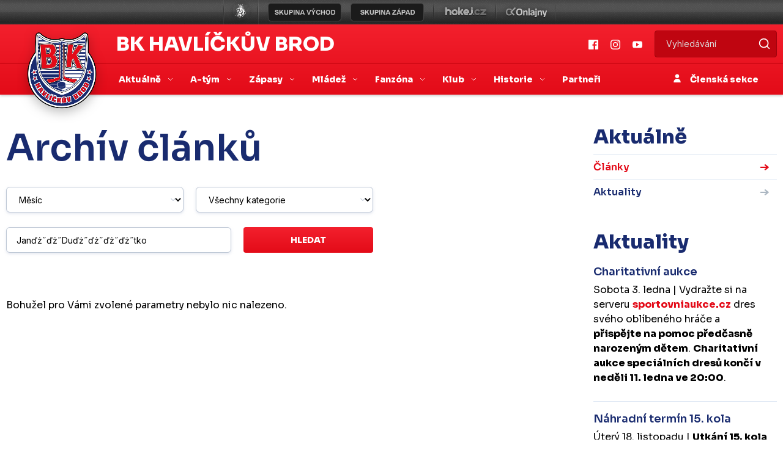

--- FILE ---
content_type: text/html
request_url: https://www.bkhb.cz/archiv.asp?search=Jan%EF%BF%BD%EF%BF%BDDu%EF%BF%BD%EF%BF%BD%EF%BF%BD%EF%BF%BDtko
body_size: 65747
content:

<!DOCTYPE html>
<html lang="cs" dir="ltr">
  <head>
    <meta charset="windows-1250">
    <meta name="viewport" content="width=device-width, initial-scale=1, shrink-to-fit=no">
    <meta name="googlebot" content="index,follow,snippet,archive" />
    <meta name="keywords" content="hokej Havlíčkův Brod CR ceska cesko" />
    <meta name="description" content="BK Havlíčkův Brod" />
    <meta name="copyright" content="BK Havlíčkův Brod, eSports.cz s.r.o." />

    
    <link href="https://vesna.esports.cz/weby_data/top_bar/top_bar_css.css" rel="stylesheet">
    <link href="inc/css/theme.min.css" rel="stylesheet">
    <link href="inc/css/hotfix.css?1" rel="stylesheet">
    <link rel="author" href="humans.txt">
    
    <link rel="apple-touch-icon" sizes="180x180" href="/apple-touch-icon.png">
    <link rel="icon" type="image/png" sizes="32x32" href="/favicon-32x32.png">
    <link rel="icon" type="image/png" sizes="16x16" href="/favicon-16x16.png">
    <link rel="manifest" href="/site.webmanifest">
    <link rel="mask-icon" href="/safari-pinned-tab.svg" color="#5bbad5">
    <meta name="msapplication-TileColor" content="#da532c">
    <meta name="theme-color" content="#ffffff">

		
		<title>Novinky  -  Archiv článků</title>
		
		<!-- Global site tag (gtag.js) - Google Analytics -->
<script type="text/plain" data-cookiecategory="analytics" async src="https://www.googletagmanager.com/gtag/js?id=UA-153433239-4"></script>
<script type="text/plain" data-cookiecategory="analytics">
window.dataLayer = window.dataLayer || [];
function gtag(){dataLayer.push(arguments);}
gtag('js', new Date());

gtag('config', 'UA-153433239-4');
</script>

</head>
  <body>

    <!-- menu -->
    <!-- Lista s tymy -->
<div id="top_bar_icons">
  <style>
html, body{
	margin: 0 !important;
	padding: 0;
}
#top_bar {
	margin:0;
	padding:0;
	width: 100%;
	height: 40px;
	background: url(https://vesna.esports.cz/weby_data/top_bar/druha_liga/bg.png) repeat-x 0px 0px;
}

#top_bar_icons_box {
	width: 980px !important;
	padding-left: 00px !important;
	width: 1280px;
	margin: auto;
	padding-left: 85px;
}

#cslh {
	background: url(https://vesna.esports.cz/weby_data/top_bar/druha_liga/logo.png?3) repeat-x 0px 0px;
	width: 58px;
	height: 40px;
	display: inline-block;
	margin-right: 15px;
}
#cslh:hover {
	background: url(https://vesna.esports.cz/weby_data/top_bar/druha_liga/logo.png?3) repeat-x 0px -40px;
	width: 58px;
	height: 40px;
	display: inline-block;
}
#cslh a {
	display: inline-block;
	width: 58px;
	height: 40px;
}

#sever {
	background: url(https://vesna.esports.cz/weby_data/top_bar/druha_liga/skupinaSEVE.png) repeat-x 0px 0px;
	width: 120px;
	height: 40px;
	display: inline-block;
	cursor: pointer;
	margin-right: 10px;
}
#sever:hover {
	background: url(https://vesna.esports.cz/weby_data/top_bar/druha_liga/skupinaSEVE.png) repeat-x 0px -40px;
	width: 120px;
	height: 40px;
	display: inline-block;
	cursor: pointer;
}

#vychod {
	background: url(https://vesna.esports.cz/weby_data/top_bar/druha_liga/vychod.png) repeat-x 0px 0px;
	width: 120px;
	height: 40px;
	display: inline-block;
	cursor: pointer;
	margin-right: 15px;
}
#vychod:hover {
	background: url(https://vesna.esports.cz/weby_data/top_bar/druha_liga/vychod.png) repeat-x 0px -40px;
	width: 120px;
	height: 40px;
	display: inline-block;
	cursor: pointer;
}

#zapad {
	background: url(https://vesna.esports.cz/weby_data/top_bar/druha_liga/zapad.png) repeat-x 0px 0px;
	width: 120px;
	height: 40px;
	display: inline-block;
	cursor: pointer;
	margin-right: 15px;
}
#zapad:hover {
	background: url(https://vesna.esports.cz/weby_data/top_bar/druha_liga/zapad.png) repeat-x 0px -40px;
	width: 120px;
	height: 40px;
	display: inline-block;
	cursor: pointer;
}

#stred {
	background: url(https://vesna.esports.cz/weby_data/top_bar/druha_liga/skupinaS.png) repeat-x 0px 0px;
	width: 120px;
	height: 40px;
	display: inline-block;
	cursor: pointer;
	margin-right: 15px;
}
#stred:hover {
	background: url(https://vesna.esports.cz/weby_data/top_bar/druha_liga/skupinaS.png) repeat-x 0px -40px;
	width: 120px;
	height: 40px;
	display: inline-block;
	cursor: pointer;
}

#jih {
	background: url(https://vesna.esports.cz/weby_data/top_bar/druha_liga/skupinaJ.png) repeat-x 0px 0px;
	width: 120px;
	height: 40px;
	display: inline-block;
	cursor: pointer;
	margin-right: 15px;
}
#jih:hover {
	background: url(https://vesna.esports.cz/weby_data/top_bar/druha_liga/skupinaJ.png) repeat-x 0px -40px;
	width: 120px;
	height: 40px;
	display: inline-block;
	cursor: pointer;
}

#hokejcz {
	background: url(https://vesna.esports.cz/weby_data/top_bar/druha_liga/hokejcz.png) repeat-x 0px 0px;
	width: 104px;
	height: 40px;
	display: inline-block;
}
#hokejcz:hover {
	background: url(https://vesna.esports.cz/weby_data/top_bar/druha_liga/hokejcz.png) repeat-x 0px -40px;
	width: 104px;
	height: 40px;
	display: inline-block;
}
#hokejcz a {
	display: inline-block;
	width: 104px;
	height: 40px;
}

#onlajny {
	background: url(https://vesna.esports.cz/weby_data/top_bar/druha_liga/onlajny.png) repeat-x 0px 0px;
	width: 104px;
	height: 40px;
	display: inline-block;
}
#onlajny:hover {
	background: url(https://vesna.esports.cz/weby_data/top_bar/druha_liga/onlajny.png) repeat-x 0px -40px;
	width: 104px;
	height: 40px;
	display: inline-block;
}
#onlajny a {
	display: inline-block;
	width: 104px;
	height: 40px;
}

#zapad_menu {
	display: inline-block;
}
#bcg_top_bar_items {
	display: inline-block;
}
#bcg_top_bar_items ul {
	font-family: Arial, Verdana;
	font-size: 14px;
	margin: 0;
	padding: 0;
	display: inline-block;
	list-style: none;
}
#bcg_top_bar_items ul li {
	display: block;
	position: relative;
	float: left;
}
#bcg_top_bar_items li ul {
	display: none;
	background: white;
	background: url(https://vesna.esports.cz/weby_data/top_bar/druha_liga/submenu_bg.png);
	border-color: #c9c9c9;
	border-width: 12px;
	width: 430px;
	height: 235px;
	margin-top: 30px;
	font-size: 12px;
	font-family: Arial;
	padding-top: 10px;
	padding-left: 10px;
	z-index:2000;
}
#vychodni_menu li ul {
	display: none;
	background: white;
	background: url(https://vesna.esports.cz/weby_data/top_bar/druha_liga/submenu_bg.png);
	border-color: #c9c9c9;
	border-width: 12px;
	width: 430px;
	height: 235px;
	margin-top: 30px;
	font-size: 12px;
	font-family: Arial;
	padding-top: 10px;
	padding-left: 10px;
}
#bcg_top_bar_items ul li a {
	display: block;
	text-decoration: none;
	color: black;
	padding: 5px 15px 5px 15px;
	margin-left: 1px;
	font-size: 12px;
	font-family: Arial;
}
#bcg_top_bar_items ul li a:hover {

}
#bcg_top_bar_items li:hover ul {
	display: block;
	position: absolute;
}
#bcg_top_bar_items li:hover li {
	width: 210px;
}
#bcg_top_bar_items li:hover li a:hover {
	color:black;
	text-decoration: underline;
}
@media only screen and (max-width:1200px){
    #top_bar{
        display:none;
    }
}
</style>

<div id="top_bar">
<div id="top_bar_icons_box">

<a href="http://ceskyhokej.org/hokejove-souteze/2-liga" target="_blank" title="Český svaz ledního hokeje"><div id="cslh"></div></a>

<div id="bcg_top_bar_items">


<ul id="menux">
	<!--
  <li id="jih"><a href="#"></a>
		<ul style="background:url(https://vesna.esports.cz/weby_data/top_bar/druha_liga/submenu_bg3.png);">
	   	    <li><a href="https://hcrisuty.cz/" target="_blank">TJ HC Řisuty</a></li>
            <li><a href="https://bkhb.cz/" target="_blank">BK Havlíčkův Brod</a></li>
			<li><a href="https://hcstadioncheb.cz/" target="_blank">HC Stadion Cheb</a></li>
            <li><a href="https://ihcpisek.cz/" target="_blank">IHC Králové Písek</a></li>
            <li><a href="https://hckobra.cz/" target="_blank">HC Kobra Praha</a></li>
            <li><a href="https://hcpribram.cz/" target="_blank">HC Příbram</a></li>
            <li><a href="https://hc-klatovy.cz/" target="_blank">HC Klatovy</a></li>
            <li><a href="www.hctabor.com/" target="_blank">HC Tábor</a></li>
		</ul>
	</li>


  <li id="sever"><a href="#"></a>
		<ul style="background:url(https://vesna.esports.cz/weby_data/top_bar/druha_liga/submenu_bg3.png);">
        	<li><a href="https://hokejnp.cz/" target="_blank">BK Nová Paka</a></li>
		    <li><a href="https://hcdecin.cz/" target="_blank">HC Děčín</a></li>
            <li><a href="https://mostectilvi.cz/" target="_blank">MOSTEČTÍ LVI</a></li>
            <li><a href="https://hchronov.cz/" target="_blank">HC Wikov Hronov</a></li>
            <li><a href="https://dracibilina.cz/" target="_blank">Draci Bílina</a></li>
            <li><a href="https://hcvlci.cz/" target="_blank">TJ HC Jablonec n/N.</a></li>
            <li><a href="https://hcdvurkralove.cz/" target="_blank">HC Dvůr Králové n.L.</a></li>
            <li><a href="https://hcletci.cz/" target="_blank">HC Letci Letňany</a></li>
		</ul>
	</li>
	-->

  	<li id="vychod"><a href="#"></a>
		<ul>
		    <li><a href="https://hokejub.cz/" target="_blank">HC Spartak Uherský Brod</a></li>
			<li><a href="https://www.hkkm.cz/" target="_blank">HK Kroměříž</a></li>
           	<li><a href="https://www.hc-havirov.cz/" target="_blank">AZ Havířov</a></li>
			<li><a href="https://lhkjestrabi.cz/" target="_blank">LHK Jestřábi Prostějov</a></li>
			<li><a href="https://www.dracisumperk.cz/" target="_blank">Draci Pars Šumperk</a></li>
            <li><a href="https://www.hcslezan.cz/" target="_blank">HC Slezan Opava</a></li>
            <li><a href="https://www.hokejzr.cz/" target="_blank">SKLH Žďár nad Sázavou</a></li>
            <li><a href="https://www.hknj.cz/" target="_blank">HK Nový Jičín</a></li>
            <li><a href="https://www.hcvm.cz/" target="_blank">HC Bobři Valašské Meziříčí</a></li>
			<li><a href="http://www.technikahokej.cz/" target="_blank">VSK Technika Hokej Brno</a></li>
            <li><a href="https://www.hcismm.cz/" target="_blank">HC ISMM Kopřivnice</a></li>
            <li><a href="https://www.hokejvm.cz/" target="_blank">HHK Velké Meziříčí</a></li>
            <li><a href="https://www.shkmhodonin.cz/" target="_blank">SHKM Hodonín</a></li>
			<li><a href="https://hcorli.cz/" target="_blank">Orli Znojmo</a></li>
    	</ul>
	</li>

  	<li id="zapad"><a href="#"></a>
		<!-- <ul style="background:url(https://vesna.esports.cz/weby_data/top_bar/druha_liga/submenu_bg3.png);"> -->
		<ul>  
			<li><a href="https://www.bkhb.cz/" target="_blank">BK Havlíčkův Brod</a></li>
		    <li><a href="https://slovanusti.cz/" target="_blank">HC Slovan Ústí nad Labem</a></li>
           	<li><a href="https://hokejbenatky.cz/" target="_blank">HC Benátky nad jizerou</a></li>
            <li><a href="https://www.hcvrchlabi.cz/" target="_blank">HC Stadion Vrchlabí</a></li>
            <li><a href="https://www.skkadan.cz/" target="_blank">SK Kadaň</a></li>
            <li><a href="https://www.ihcpisek.cz/" target="_blank">IHC Písek</a></li>
			<li><a href="https://hokejkralupy.cz/" target="_blank">HK Kralupy</a></li>
            <li><a href="https://www.hcdecin.cz/" target="_blank">HC Děčín</a></li>
            <li><a href="https://www.hckobra.cz/" target="_blank">HC Kobra Praha</a></li>
            <li><a href="https://www.mostectilvi.cz/" target="_blank">Mostečtí Lvi</a></li>
            <li><a href="https://hcpribram.cz/" target="_blank">HC Příbram</a></li>
            <li><a href="https://hchronov.cz/" target="_blank">HC Hronov</a></li>
            <li><a href="https://www.hcstadioncheb.cz/" target="_blank">HC Stadion Cheb</a></li> 
            <li><a href="https://hcmilevsko1934.cz/" target="_blank">HC Milevsko 1934</a></li> 
    	</ul>
	</li>

</ul>



<a href="http://www.hokej.cz/druha-liga" target="_blank" title="Hokej.cz - 2. Liga"><div id="hokejcz"></div></a>
<a href="http://www.onlajny.com/" target="_blank" title="Onlajny.com | online přenosy sportovních utkání"><div id="onlajny"></div></a>


</div>

</div>
</div>

</div>
<header>
  <div class="nav-wrap">
    <div class="second-head d-none d-lg-block">
      <div class="container">
        <div class="d-flex">
          <div class="align-items-center d-flex">
            <div class="head"><a href="/">BK Havlíčkův Brod</a></div>
          </div>

          <div class="ml-auto d-none d-lg-flex align-items-center">
            <a class="social" target='_blank' href="https://www.facebook.com/bkhb.cz/"><img src="inc/img/facebook.svg" alt="" /></a>
            <a class="social" target='_blank' href="https://www.instagram.com/bkhb.cz/"><img src="inc/img/instagram.svg" alt="" /></a>
            <a class="social" target='_blank' href="https://www.youtube.com/@bkhb_cz"><img src="inc/img/youtube.svg" alt="" /></a>

            <form action="archiv.asp" class="searchForm mr-auto mr-lg-0 ml-auto">
              <input type="text" name="search" class="search" required="" placeholder="Vyhledávání" />
              <input type="submit" class="submit" value="" />
            </form>
          </div>
        </div>
      </div>
    </div>

    <nav id="main-nav" class="menu navbar navbar-expand-lg navbar-dark">
      <div class="container">
        <div class="logo mx-lg-auto order-0">
          <a class="logo-link" href="/"><img src="inc/img/logo.png" alt="" /></a>
          <div class="slogan-mobile d-block d-lg-none">
            <a href="#">BK Havlíčkův Brod</a>
          </div>
        </div>
        <button class="navbar-toggler second-button" type="button" data-toggle="collapse" data-target=".dual-collapse2">
          <div class="animated-icon2">
            <span></span><span></span><span></span><span></span>
          </div>
        </button>
        <div class="navbar-collapse collapse w-100 dual-collapse2 mt-2 mt-lg-0 text-center text-lg-left main-nav-wrap">
          <ul class="navbar-nav mr-auto">
            
            <li class="nav-item dropdown">
              <a class="nav-link dropdown-toggle" href="#" id="navbarDropdown" role="button" data-toggle="dropdown"
                aria-haspopup="true" aria-expanded="false">
                Aktuálně
              </a>
              <div class="dropdown-menu" aria-labelledby="navbarDropdown">
                


                <a class="nav-link"  href="archiv.asp">Články</a>
                


                <a class="nav-link"  href="archiv.asp?page=4">Aktuality</a>
                

            </li>
            
            <li class="nav-item dropdown">
              <a class="nav-link dropdown-toggle" href="#" id="navbarDropdown" role="button" data-toggle="dropdown"
                aria-haspopup="true" aria-expanded="false">
                A-tým
              </a>
              <div class="dropdown-menu" aria-labelledby="navbarDropdown">
                


                <a class="nav-link"  href="soupiska.asp">Soupiska</a>
                


                <a class="nav-link"  href="zobraz.asp?t=zmeny-v-kadru">Změny v kádru</a>
                


                <a class="nav-link"  href="zobraz.asp?t=realizacni-tym">Realizační tým</a>
                


                <a class="nav-link"  href="statistiky.asp">Statistiky</a>
                

            </li>
            
            <li class="nav-item dropdown">
              <a class="nav-link dropdown-toggle" href="#" id="navbarDropdown" role="button" data-toggle="dropdown"
                aria-haspopup="true" aria-expanded="false">
                Zápasy
              </a>
              <div class="dropdown-menu" aria-labelledby="navbarDropdown">
                


                <a class="nav-link"  href="zapasy.asp">Zápasy II. ligy</a>
                


                <a class="nav-link"  href="zapasy.asp?sezona=2026prip">Přípravné zápasy</a>
                


                <a class="nav-link"  href="tabulka.asp">Tabulka</a>
                


                <a class="nav-link"  href="zobraz.asp?t=bilance-se-souperi">Bilance se soupeři</a>
                


                <a class="nav-link"  href="zobraz.asp?t=vstupenky-a-permanentky">Vstupenky a permanentky</a>
                

            </li>
            
            <li class="nav-item dropdown">
              <a class="nav-link dropdown-toggle" href="#" id="navbarDropdown" role="button" data-toggle="dropdown"
                aria-haspopup="true" aria-expanded="false">
                Mládež 
              </a>
              <div class="dropdown-menu" aria-labelledby="navbarDropdown">
                


                <a class="nav-link"  href="registrace.asp">Individuální výuka</a>
                


                <a class="nav-link"  href="mladez.asp">Rozcestník mládeže</a>
                


                <a class="nav-link"  href="zapasy.asp?kategorie=JUN">Zápasy juniorů</a>
                


                <a class="nav-link"  href="zapasy.asp?kategorie=DOR">Zápasy dorostu</a>
                


                <a class="nav-link"  href="zobraz.asp?t=realizacni-tymy">Realizační týmy</a>
                


                <a class="nav-link"  href="zobraz.asp?t=nabor-hokejistu">Nábor hokejistů</a>
                


                <a class="nav-link"  href="zobraz.asp?t=vikendova-skola-brusleni">Víkendová škola bruslení</a>
                


                <a class="nav-link"  href="zobraz.asp?t=krasobrusleni">Krasobruslení</a>
                


                <a class="nav-link"  href="zobraz.asp?t=clenske-prispevky">Členské příspěvky</a>
                


                <a class="nav-link"  href="zobraz.asp?t=sleva-bauer">Sleva Bauer</a>
                


                <a class="nav-link"  href="zobraz.asp?t=dokumenty">Dokumenty</a>
                

            </li>
            
            <li class="nav-item dropdown">
              <a class="nav-link dropdown-toggle" href="#" id="navbarDropdown" role="button" data-toggle="dropdown"
                aria-haspopup="true" aria-expanded="false">
                Fanzóna
              </a>
              <div class="dropdown-menu" aria-labelledby="navbarDropdown">
                


                <a class="nav-link"  href="zobraz.asp?t=soutez-blachotrapez">Soutěž s Blachotrapez</a>
                


                <a class="nav-link"  href="/zobraz.asp?t=velka-soutez-blachotrapez">Velká soutěž s Blachotrapez</a>
                


                <a class="nav-link"  href="fotogalerie.asp">Fotogalerie</a>
                


                <a class="nav-link" target='_blank' href="https://www.youtube.com/@bkhb_cz">YouTube</a>
                


                <a class="nav-link" target='_blank' href="https://www.facebook.com/bkhb.cz/">Facebook</a>
                


                <a class="nav-link" target='_blank' href="https://www.instagram.com/bkhb.cz/">Instagram</a>
                


                <a class="nav-link" target='_blank' href="https://www.tiktok.com/@bkhb.cz">TikTok</a>
                


                <a class="nav-link" target='_blank' href="https://twitter.com/bkhb_cz">Twitter</a>
                


                <a class="nav-link"  href="offline.asp">Ptejte se</a>
                


                <a class="nav-link" target='_blank' href="https://www.facebook.com/RebelHeartsCZ">Rebel Hearts</a>
                

            </li>
            
            <li class="nav-item dropdown">
              <a class="nav-link dropdown-toggle" href="#" id="navbarDropdown" role="button" data-toggle="dropdown"
                aria-haspopup="true" aria-expanded="false">
                Klub
              </a>
              <div class="dropdown-menu" aria-labelledby="navbarDropdown">
                


                <a class="nav-link"  href="zobraz.asp?t=informace-a-kontakty">Informace a kontakty</a>
                


                <a class="nav-link"  href="zobraz.asp?t=vedeni-klubu">Vedení klubu</a>
                


                <a class="nav-link" target='_blank' href="http://www.tshb.cz/zimni-stadion/ms-1398/p1=1398">Stadion</a>
                


                <a class="nav-link" target='_blank' href="https://www.softkom.biz/Softkom/scheduletshb.aspx">Rozpis ledu</a>
                


                <a class="nav-link"  href="zobraz.asp?t=redakce">Redakce</a>
                


                <a class="nav-link"  href="zobraz.asp?t=akreditace">Akreditace</a>
                

            </li>
            
            <li class="nav-item dropdown">
              <a class="nav-link dropdown-toggle" href="#" id="navbarDropdown" role="button" data-toggle="dropdown"
                aria-haspopup="true" aria-expanded="false">
                Historie
              </a>
              <div class="dropdown-menu" aria-labelledby="navbarDropdown">
                


                <a class="nav-link"  href="zobraz.asp?t=historie-klubu">Historie klubu</a>
                


                <a class="nav-link"  href="zobraz.asp?t=sezona-po-sezone">Sezona po sezoně</a>
                


                <a class="nav-link"  href="zobraz.asp?t=slavni-odchovanci">Slavní odchovanci</a>
                

            </li>
            
            <li class="nav-item">
              <a class="nav-link" target_menu href="partneri.asp">Partneři</a>
            </li>
        </div>
        
        </ul>

        <div class="navbar-collapse collapse w-100 dual-collapse2 mb-2 mb-lg-0">
          <div class="d-block d-lg-none text-center">
            <a class="social" href="#"><img src="inc/img/facebook.svg" alt="" /></a>
            <a class="social" href="#"><img src="inc/img/instagram.svg" alt="" /></a>
            <a class="social" href="#"><img src="inc/img/youtube.svg" alt="" /></a>
          </div>
          <div class="d-block d-lg-none">
            <form class="searchForm mr-auto mr-lg-0 ml-auto">
              <input type="text" name="query" class="search" required="" placeholder="Vyhledávání" />
              <input type="submit" name="search" class="submit" value="" />
            </form>
          </div>
          <ul class="navbar-nav ml-auto">
            <li class="nav-item text-center">
              <a class="nav-link clen" href="https://clen.bkhb.cz"><img src="inc/img/person.svg" alt="" /> Členská sekce</a>
            </li>
          </ul>
        </div>
      </div>
  </div>
  </nav>
  </div>
</header>





      <!-- archive -->
 <div class="container article mt-5 mb-5">
        <div class="row">

            <div class="col-12 col-lg-8 col-xl-9 left-side mb-4 mb-lg-0 content-wrap">

                <div class="content">

                    


                        <h1 class="mb-1">Archív článků
                        </h1>


              <!--/text stranky ZACATEK-->
      					<form method="get" action="/archiv.asp" class="row mt-3 mb-4 pb-2 menicko">

                <div class="col-12">
                  <div class="row">
                  <div class="input-group mb-3 col-lg-4">
                  <select class='form-control d-block w-100' id='inputGroupSelect01' name="id_date" data-url="/archiv.asp?page=1&amp;id_category_1=0&amp;search=Janďż˝ďż˝Duďż˝ďż˝ďż˝ďż˝tko" class="url_redirect">
<option value="">Měsíc</option>
<option  value="2026-1-1">1/2026</option>
<option  value="2025-12-1">12/2025</option>
<option  value="2025-11-1">11/2025</option>
<option  value="2025-10-1">10/2025</option>
<option  value="2025-9-1">9/2025</option>
<option  value="2025-8-1">8/2025</option>
<option  value="2025-7-1">7/2025</option>
<option  value="2025-6-1">6/2025</option>
<option  value="2025-5-1">5/2025</option>
<option  value="2025-4-1">4/2025</option>
<option  value="2025-3-1">3/2025</option>
<option  value="2025-2-1">2/2025</option>
<option  value="2025-1-1">1/2025</option>
<option  value="2024-12-1">12/2024</option>
<option  value="2024-11-1">11/2024</option>
<option  value="2024-10-1">10/2024</option>
<option  value="2024-9-1">9/2024</option>
<option  value="2024-8-1">8/2024</option>
<option  value="2024-7-1">7/2024</option>
<option  value="2024-6-1">6/2024</option>
<option  value="2024-5-1">5/2024</option>
<option  value="2024-4-1">4/2024</option>
<option  value="2024-3-1">3/2024</option>
<option  value="2024-2-1">2/2024</option>
<option  value="2024-1-1">1/2024</option>
<option  value="2023-12-1">12/2023</option>
<option  value="2023-11-1">11/2023</option>
<option  value="2023-10-1">10/2023</option>
<option  value="2023-9-1">9/2023</option>
<option  value="2023-8-1">8/2023</option>
<option  value="2023-7-1">7/2023</option>
<option  value="2023-6-1">6/2023</option>
<option  value="2023-5-1">5/2023</option>
<option  value="2023-4-1">4/2023</option>
<option  value="2023-3-1">3/2023</option>
<option  value="2023-2-1">2/2023</option>
<option  value="2023-1-1">1/2023</option>
<option  value="2022-12-1">12/2022</option>
<option  value="2022-11-1">11/2022</option>
<option  value="2022-10-1">10/2022</option>
<option  value="2022-9-1">9/2022</option>
<option  value="2022-8-1">8/2022</option>
<option  value="2022-7-1">7/2022</option>
<option  value="2022-6-1">6/2022</option>
<option  value="2022-5-1">5/2022</option>
<option  value="2022-4-1">4/2022</option>
<option  value="2022-3-1">3/2022</option>
<option  value="2022-2-1">2/2022</option>
<option  value="2022-1-1">1/2022</option>
<option  value="2021-12-1">12/2021</option>
<option  value="2021-11-1">11/2021</option>
<option  value="2021-10-1">10/2021</option>
<option  value="2021-9-1">9/2021</option>
<option  value="2021-8-1">8/2021</option>
<option  value="2021-7-1">7/2021</option>
<option  value="2021-6-1">6/2021</option>
<option  value="2021-5-1">5/2021</option>
<option  value="2021-4-1">4/2021</option>
<option  value="2021-3-1">3/2021</option>
<option  value="2021-2-1">2/2021</option>
<option  value="2021-1-1">1/2021</option>
<option  value="2020-12-1">12/2020</option>
<option  value="2020-11-1">11/2020</option>
<option  value="2020-10-1">10/2020</option>
<option  value="2020-9-1">9/2020</option>
<option  value="2020-8-1">8/2020</option>
<option  value="2020-7-1">7/2020</option>
<option  value="2020-6-1">6/2020</option>
<option  value="2020-5-1">5/2020</option>
<option  value="2020-4-1">4/2020</option>
<option  value="2020-3-1">3/2020</option>
<option  value="2020-2-1">2/2020</option>
<option  value="2020-1-1">1/2020</option>
<option  value="2019-12-1">12/2019</option>
<option  value="2019-11-1">11/2019</option>
<option  value="2019-10-1">10/2019</option>
<option  value="2019-9-1">9/2019</option>
<option  value="2019-8-1">8/2019</option>
<option  value="2019-7-1">7/2019</option>
<option  value="2019-6-1">6/2019</option>
<option  value="2019-5-1">5/2019</option>
<option  value="2019-4-1">4/2019</option>
<option  value="2019-3-1">3/2019</option>
<option  value="2019-2-1">2/2019</option>
<option  value="2019-1-1">1/2019</option>
<option  value="2018-12-1">12/2018</option>
<option  value="2018-11-1">11/2018</option>
<option  value="2018-10-1">10/2018</option>
<option  value="2018-9-1">9/2018</option>
<option  value="2018-8-1">8/2018</option>
<option  value="2018-7-1">7/2018</option>
<option  value="2018-6-1">6/2018</option>
<option  value="2018-5-1">5/2018</option>
<option  value="2018-4-1">4/2018</option>
<option  value="2018-3-1">3/2018</option>
<option  value="2018-2-1">2/2018</option>
<option  value="2018-1-1">1/2018</option>
<option  value="2017-12-1">12/2017</option>
<option  value="2017-11-1">11/2017</option>
<option  value="2017-10-1">10/2017</option>
<option  value="2017-9-1">9/2017</option>
<option  value="2017-8-1">8/2017</option>
<option  value="2017-7-1">7/2017</option>
<option  value="2017-6-1">6/2017</option>
<option  value="2017-5-1">5/2017</option>
<option  value="2017-4-1">4/2017</option>
<option  value="2017-3-1">3/2017</option>
<option  value="2017-2-1">2/2017</option>
<option  value="2017-1-1">1/2017</option>
<option  value="2016-12-1">12/2016</option>
<option  value="2016-11-1">11/2016</option>
<option  value="2016-10-1">10/2016</option>
<option  value="2016-9-1">9/2016</option>
<option  value="2016-8-1">8/2016</option>
<option  value="2016-7-1">7/2016</option>
<option  value="2016-6-1">6/2016</option>
<option  value="2016-5-1">5/2016</option>
<option  value="2016-4-1">4/2016</option>
<option  value="2016-3-1">3/2016</option>
<option  value="2016-2-1">2/2016</option>
<option  value="2016-1-1">1/2016</option>
<option  value="2015-12-1">12/2015</option>
<option  value="2015-11-1">11/2015</option>
<option  value="2015-10-1">10/2015</option>
<option  value="2015-9-1">9/2015</option>
<option  value="2015-8-1">8/2015</option>
<option  value="2015-7-1">7/2015</option>
<option  value="2015-6-1">6/2015</option>
<option  value="2015-5-1">5/2015</option>
<option  value="2015-4-1">4/2015</option>
<option  value="2015-3-1">3/2015</option>
<option  value="2015-2-1">2/2015</option>
<option  value="2015-1-1">1/2015</option>
<option  value="2014-12-1">12/2014</option>
<option  value="2014-11-1">11/2014</option>
<option  value="2014-10-1">10/2014</option>
<option  value="2014-9-1">9/2014</option>
<option  value="2014-8-1">8/2014</option>
<option  value="2014-7-1">7/2014</option>
<option  value="2014-6-1">6/2014</option>
<option  value="2014-5-1">5/2014</option>
<option  value="2014-4-1">4/2014</option>
<option  value="2014-3-1">3/2014</option>
<option  value="2014-2-1">2/2014</option>
<option  value="2014-1-1">1/2014</option>
<option  value="2013-12-1">12/2013</option>
<option  value="2013-11-1">11/2013</option>
<option  value="2013-10-1">10/2013</option>
<option  value="2013-9-1">9/2013</option>
<option  value="2013-8-1">8/2013</option>
<option  value="2013-7-1">7/2013</option>
<option  value="2013-6-1">6/2013</option>
<option  value="2013-5-1">5/2013</option>
<option  value="2013-4-1">4/2013</option>
<option  value="2013-3-1">3/2013</option>
<option  value="2013-2-1">2/2013</option>
<option  value="2013-1-1">1/2013</option>
<option  value="2012-12-1">12/2012</option>
<option  value="2012-11-1">11/2012</option>
<option  value="2012-10-1">10/2012</option>
<option  value="2012-9-1">9/2012</option>
<option  value="2012-8-1">8/2012</option>
<option  value="2012-7-1">7/2012</option>
<option  value="2012-6-1">6/2012</option>
<option  value="2012-5-1">5/2012</option>
<option  value="2012-4-1">4/2012</option>
<option  value="2012-3-1">3/2012</option>
<option  value="2012-2-1">2/2012</option>
<option  value="2012-1-1">1/2012</option>
<option  value="2011-12-1">12/2011</option>
<option  value="2011-11-1">11/2011</option>
<option  value="2011-10-1">10/2011</option>
<option  value="2011-9-1">9/2011</option>
<option  value="2011-8-1">8/2011</option>
<option  value="2011-7-1">7/2011</option>
<option  value="2011-6-1">6/2011</option>
<option  value="2011-5-1">5/2011</option>
<option  value="2011-4-1">4/2011</option>
<option  value="2011-3-1">3/2011</option>
<option  value="2011-2-1">2/2011</option>
<option  value="2011-1-1">1/2011</option>
<option  value="2010-12-1">12/2010</option>
<option  value="2010-11-1">11/2010</option>
<option  value="2010-10-1">10/2010</option>
</select></div>

                  <div class="input-group mb-3 col-lg-4">
                  <select name="id_category_1" class='form-control d-block w-100' id='inputGroupSelect01 id_category_1'  data-url="/archiv.asp?page=1&amp;id_date=&amp;search=Janďż˝ďż˝Duďż˝ďż˝ďż˝ďż˝tko" class="url_redirect">
<option value="">Všechny kategorie</option>
<option  value="1">Zprávy z klubu</option>
<option  value="5">Rozhovory</option>
<option  value="6">Fanoušci</option>
<option  value="7">Tiskové zprávy</option>
<option  value="8">Zápasy</option>
<option  value="10">Mládež</option>
<option  value="12">Ostatní</option>
<option  value="20">Preview k zápasu</option>
<option  value="23">Ohlasy k zápasu</option>
<option  value="24">Zápasy - mládež</option>
<option  value="25">Ohlasy - mládež</option>
<option  value="31">Krasobruslení</option>
<option  value="32">A-tým</option>
</select></div>


                  </div>
                </div>

      						<div class="input-group mb-3 col-lg-5">
      						<input type="text" name="search" placeholder='Hledaný text' class='form-control' id="search" value="Janďż˝ďż˝Duďż˝ďż˝ďż˝ďż˝tko" ></div>
<div class='col-md-3 text-left'><input type="submit" style='height: 42px'  value="Hledat" class="btn btn-primary btn-lg w-100" >
<input type="hidden" name="page" value="1" ></div><div class='clear'></div>
</form>
<p class="center error">Bohužel pro Vámi zvolené parametry nebylo nic nalezeno.</p>


            </div>

              
            </div>

            <!-- col right -->


               <div class="col-12 col-lg-4 col-xl-3 right-side">
                
	   <div class="mb-2">
	     <h2>Aktuálně</h2>
	     <ul class="side-nav">
	        <li class="active"><a href="archiv.asp" >Články</a></li><li class=""><a href="archiv.asp?page=4" >Aktuality</a></li>
	      </ul>
	    </div>
	      
                <div class="mb-2">
                    <h2>Aktuality</h2>
                </div>

                <div class="side-news-wrap">
                    <div class="row">
            


                        <div class="col-12 mb-2">
                            <div class="d-block news side-news pr-2">
                                <h3>Charitativní aukce</h3>
                                <p>Sobota 3. ledna | Vydražte si na serveru <strong><a href="https://www.sportovniaukce.cz/homepage/auction/4437" target="_blank">sportovniaukce.cz</a></strong> dres svého oblíbeného hráče a <strong>přispějte na pomoc předčasně narozeným dětem</strong>. <strong>Charitativní aukce speciálních dresů končí v neděli 11. ledna ve 20:00</strong>.   <!--Milan Sochor--></p>
                            </div>
                        </div>

         


                        <div class="col-12 mb-2">
                            <div class="d-block news side-news pr-2">
                                <h3>Náhradní termín 15. kola</h3>
                                <p>Úterý 18. listopadu | <strong>Utkání 15. kola proti Ústí nad Labem</strong>, které se mělo původně odehrát 15. listopadu, bylo z důvodu marodky Slovanu <strong>odloženo</strong>. Kluby se domluvily na náhradním termínu, Bruslaři se s Ústím nad Labem utkají doma <strong>v Kotlině ve středu 26. listopadu od 18:00</strong>.   <!--Milan Sochor--></p>
                            </div>
                        </div>

         


                        <div class="col-12 mb-2">
                            <div class="d-block news side-news pr-2">
                                <h3>Utkání zrušeno</h3>
                                <p>Středa 20. srpna | <strong>Přípravné utkání</strong>, které se mělo odehrát <strong>ve čtvrtek 21. srpna ve Znojmě</strong>, je z důvodu marodky Bruslařů bez náhrady <strong>zrušeno</strong>.   <!----></p>
                            </div>
                        </div>

         


                        <div class="col-12 mb-2">
                            <div class="d-block news side-news pr-2">
                                <h3>Změna místa utkání dorostu</h3>
                                <p><strong>Havlíčkobrodští dorostenci</strong> měli odehrát první dvě utkání čtvrtfinálové série ve čtvrtek a v pátek 13. a 14. března na domácím hřišti. Kvůli technické závadě na Zimním stadionu Kotlina, na jejíž odstranění usilovně pracují Technické služby Havlíčkův Brod a dodavatelské firmy, se ovšem <strong>s Pískem utkají v Humpolci</strong>. Oba zápasy začínají <strong>ve 12:30</strong>.   <!----></p>
                            </div>
                        </div>

         


                        <div class="col-12 mb-2">
                            <div class="d-block news side-news pr-2">
                                <h3>Napsali o nás</h3>
                                <p>Neděle 3. listopadu | <strong>Nová Kotlina: Znamená to pro nás moc, těší Třetinu. Na co si musí hráči zvyknout?</strong>, píše se na serveru hokej.cz. <a href="https://www.hokej.cz/nova-kotlina-znamena-to-pro-nas-moc-tesi-tretinu-na-co-si-musi-hraci-zvyknout/5084424" target="_blank">Přečtěte si celý článek</a>.   <!----></p>
                            </div>
                        </div>

         


                        <div class="col-12 mb-2">
                            <div class="d-block news side-news pr-2">
                                <h3>Napsali o nás</h3>
                                <p>Pátek 25. října | <strong>Hřiště jako v NHL. Brodskou Kotlinu pokřtí derby</strong>, píše se na serveru sport.cz. <a href="https://www.sport.cz/clanek/hokej-hriste-jako-v-nhl-brodskou-kotlinu-pokrti-derby-5038881" target="_blank">Přečtěte si celý článek</a>.   <!--Milan Sochor--></p>
                            </div>
                        </div>

         
                    </div>
                    
                </div>
                   <div class="row">
                        <div class="col-12 text-center text-lg-left">
                            <a class="btn btn-primary mb-5" href="/archiv.asp?page=4">Další aktuality</a>
                        </div>
                    </div>

           
<div class="mb-2">
                    <h2>YouTube</h2>
                </div>
                <div class="row px-0">
                
                                 <div class="col-12 mb-4">
                        <a class="d-block news small-news" target="_blank" href="https://www.youtube.com/watch?v=k94u5xDcIdQ">
                            <div class="image round play">
                                <img class="img-fluid" src="https://i.ytimg.com/vi/k94u5xDcIdQ/maxresdefault.jpg" alt="">
                            </div>
                            <div class="date">26.01.2026</div>
                            <h2>Zápas měl díky fanouškům větší náboj, chválí skvělou atmosféru Jiří Benák</h2>

                        </a>
                    </div>
                                          
                                 <div class="col-12 mb-4">
                        <a class="d-block news small-news" target="_blank" href="https://www.youtube.com/watch?v=MO8I14zhCQE">
                            <div class="image round play">
                                <img class="img-fluid" src="https://i.ytimg.com/vi/MO8I14zhCQE/maxresdefault.jpg" alt="">
                            </div>
                            <div class="date">26.01.2026</div>
                            <h2>Sestřih 31. kola: Havlíčkův Brod – Vrchlabí 2:0</h2>

                        </a>
                    </div>
                                          
                            <div class="row w-100">
                    <div class="col-12 text-center text-lg-left">
                        <a class="btn btn-primary mb-5" href="https://www.youtube.com/channel/UCGLgXczQdzCNeFPDbuf8l9A" target="_blank">Další videa</a>
                    </div>
                </div>
   
                </div>
                

                </div>
            </div>

          </div>
        </div>
        </div>

    </main>


  <!-- LEGENDS -->
      <div class="container">
        <div class="row">
            <div class="col-12 mb-2">
                <h2 class="text-black">Legendy věrné Kotlině</h2>
            </div>
        </div>

    </div>

      <div class="legends-slider">

                <a class="text-decoration-none" href="/zobraz.asp?t=vaclav-chytracek">
            <div class="legends"
                style="background-image: url(&quot; /ads/db_partners/logos/16.jpg &quot;)">
                <div class="text-wrap">
                    <div class="position">ÚTOČNÍK</div>
                    <h3>Václav<br><span>Chytráček</span</h3>
                </div>
            </div>
        </a>

        
                <a class="text-decoration-none" href="/zobraz.asp?t=jan-suchy">
            <div class="legends"
                style="background-image: url(&quot; /ads/db_partners/logos/17.jpg &quot;)">
                <div class="text-wrap">
                    <div class="position">OBRÁNCE</div>
                    <h3>Jan<br><span>Suchý</span</h3>
                </div>
            </div>
        </a>

        
                <a class="text-decoration-none" href="/zobraz.asp?t=jaroslav-holik">
            <div class="legends"
                style="background-image: url(&quot; /ads/db_partners/logos/18.jpg &quot;)">
                <div class="text-wrap">
                    <div class="position">ÚTOČNÍK</div>
                    <h3>Jaroslav<br><span>Holík</span</h3>
                </div>
            </div>
        </a>

        
                <a class="text-decoration-none" href="/zobraz.asp?t=jiri-holik">
            <div class="legends"
                style="background-image: url(&quot; /ads/db_partners/logos/19.jpg &quot;)">
                <div class="text-wrap">
                    <div class="position">ÚTOČNÍK</div>
                    <h3>Jiří<br><span>Holík</span</h3>
                </div>
            </div>
        </a>

        
                <a class="text-decoration-none" href="/zobraz.asp?t=josef-augusta">
            <div class="legends"
                style="background-image: url(&quot; /ads/db_partners/logos/20.jpg &quot;)">
                <div class="text-wrap">
                    <div class="position">ÚTOČNÍK</div>
                    <h3>Josef<br><span>Augusta</span</h3>
                </div>
            </div>
        </a>

        
                <a class="text-decoration-none" href="/zobraz.asp?t=milan-chalupa">
            <div class="legends"
                style="background-image: url(&quot; /ads/db_partners/logos/21.jpg &quot;)">
                <div class="text-wrap">
                    <div class="position">OBRÁNCE</div>
                    <h3>Milan<br><span>Chalupa</span</h3>
                </div>
            </div>
        </a>

        
                <a class="text-decoration-none" href="/zobraz.asp?t=jaroslav-benak">
            <div class="legends"
                style="background-image: url(&quot; /ads/db_partners/logos/22.jpg &quot;)">
                <div class="text-wrap">
                    <div class="position">OBRÁNCE</div>
                    <h3>Jaroslav<br><span>Benák</span</h3>
                </div>
            </div>
        </a>

        
                <a class="text-decoration-none" href="/zobraz.asp?t=radek-martinek">
            <div class="legends"
                style="background-image: url(&quot; /ads/db_partners/logos/23.jpg &quot;)">
                <div class="text-wrap">
                    <div class="position">OBRÁNCE</div>
                    <h3>Radek<br><span>Martínek</span</h3>
                </div>
            </div>
        </a>

        
                <a class="text-decoration-none" href="/zobraz.asp?t=josef-vasicek">
            <div class="legends"
                style="background-image: url(&quot; /ads/db_partners/logos/24.jpg &quot;)">
                <div class="text-wrap">
                    <div class="position">ÚTOČNÍK</div>
                    <h3>Josef<br><span>Vašíček</span</h3>
                </div>
            </div>
        </a>

        
                <a class="text-decoration-none" href="/zobraz.asp?t=martin-cech">
            <div class="legends"
                style="background-image: url(&quot; /ads/db_partners/logos/25.jpg &quot;)">
                <div class="text-wrap">
                    <div class="position">OBRÁNCE</div>
                    <h3>Martin<br><span>Čech</span</h3>
                </div>
            </div>
        </a>

        

    </div>
    </div>
  <!-- #LEGENDS -->
  <!-- PARTNERS -->
    
    <div class="container partners mt-5">
        <div class="row">
            <div class="col-12 text-left">
                <div class="row">
                    <div class="col-12 col-md-12 col-lg-3 col-xl-2 text-left mb-3">
                        <h2 class="text-black">Generální partneři</h2>
                    </div>
					<div class="col-12 col-md-12 col-lg-9 col-xl-10 text-left mb-3">


                        <div class="row">
					
              
                            <div class="col-6 col-md-4 col-lg-3 col-xl-2 mb-4">
                                <a href="https://www.muhb.cz" title="" target="_blank">
                                    <img src="ads/db_partners/logos/27.png" alt="">
                                </a>
                            </div>
         
                            <div class="col-6 col-md-4 col-lg-3 col-xl-2 mb-4">
                                <a href="https://www.blachotrapez.cz" title="" target="_blank">
                                    <img src="ads/db_partners/logos/26.jpg" alt="">
                                </a>
                            </div>
         
                            <div class="col-6 col-md-4 col-lg-3 col-xl-2 mb-4">
                                <a href="https://www.ceskyhokej.cz" title="" target="_blank">
                                    <img src="ads/db_partners/logos/48.png" alt="">
                                </a>
                            </div>
         
                </div>
                </div>
                </div>

            </div>
                    

            <div class="col-12 text-left">
                <div class="row">
                    <div class="col-12 col-md-12 col-lg-3 col-xl-2 text-left mb-3">
                        <h2 class="text-black">Hlavní partneři</h2>
                    </div>
					<div class="col-12 col-md-12 col-lg-9 col-xl-10 text-left mb-3">


                        <div class="row">
									  
							<div class="col-6 col-md-4 col-lg-3 col-xl-2 mb-4">
								<a href="https://www.c-energy.cz" title="" target="_blank">
									<img src="ads/db_partners/logos/82.png" alt="">
								</a>
							</div>
						 
							<div class="col-6 col-md-4 col-lg-3 col-xl-2 mb-4">
								<a href="https://www.auto-racek.cz" title="" target="_blank">
									<img src="ads/db_partners/logos/37.png" alt="">
								</a>
							</div>
						 
							<div class="col-6 col-md-4 col-lg-3 col-xl-2 mb-4">
								<a href="https://www.bauerhockey.cz" title="" target="_blank">
									<img src="ads/db_partners/logos/59.png" alt="">
								</a>
							</div>
						 
							<div class="col-6 col-md-4 col-lg-3 col-xl-2 mb-4">
								<a href="https://www.servisvozidel.cz" title="" target="_blank">
									<img src="ads/db_partners/logos/49.png" alt="">
								</a>
							</div>
						 
							<div class="col-6 col-md-4 col-lg-3 col-xl-2 mb-4">
								<a href="https://www.technocon.cz/cs/" title="" target="_blank">
									<img src="ads/db_partners/logos/29.jpg" alt="">
								</a>
							</div>
						 
							<div class="col-6 col-md-4 col-lg-3 col-xl-2 mb-4">
								<a href="https://www.msilnice.cz" title="" target="_blank">
									<img src="ads/db_partners/logos/64.png" alt="">
								</a>
							</div>
						 
							<div class="col-6 col-md-4 col-lg-3 col-xl-2 mb-4">
								<a href="http://www.coophb.cz" title="" target="_blank">
									<img src="ads/db_partners/logos/32.png" alt="">
								</a>
							</div>
						 
							<div class="col-6 col-md-4 col-lg-3 col-xl-2 mb-4">
								<a href="https://www.denwel.com" title="" target="_blank">
									<img src="ads/db_partners/logos/85.png" alt="">
								</a>
							</div>
						 
							<div class="col-6 col-md-4 col-lg-3 col-xl-2 mb-4">
								<a href="https://www.hbrebel.cz" title="" target="_blank">
									<img src="ads/db_partners/logos/8.png" alt="">
								</a>
							</div>
						 
							<div class="col-6 col-md-4 col-lg-3 col-xl-2 mb-4">
								<a href="https://www.brodskaplynarenska.cz/" title="" target="_blank">
									<img src="ads/db_partners/logos/11.png" alt="">
								</a>
							</div>
						 
							<div class="col-6 col-md-4 col-lg-3 col-xl-2 mb-4">
								<a href="https://www.zetenergy.cz" title="" target="_blank">
									<img src="ads/db_partners/logos/52.png" alt="">
								</a>
							</div>
						 
							<div class="col-6 col-md-4 col-lg-3 col-xl-2 mb-4">
								<a href="https://www.amylon.cz/" title="" target="_blank">
									<img src="ads/db_partners/logos/10.png" alt="">
								</a>
							</div>
						 
							<div class="col-6 col-md-4 col-lg-3 col-xl-2 mb-4">
								<a href="https://www.roneli.cz" title="" target="_blank">
									<img src="ads/db_partners/logos/51.png" alt="">
								</a>
							</div>
						 
						</div>
					</div>
                </div>

            </div>
            
            <div class="col-12 text-left">
                <div class="row">
                    <div class="col-12 col-md-12 col-lg-3 col-xl-2 text-left mb-3">
                        <h2 class="text-black">Partneři klubu</h2>
                    </div>

                    <div class="col-12 col-md-12 col-lg-9 col-xl-10 text-left mb-3">
                        <div class="row">
    
                            <div class="col-6 col-md-4 col-lg-3 col-xl-2 mb-4">
                                <a href="https://www.raymo.cz" title="" target="_blank">
                                    <img src="ads/db_partners/logos/61.png" alt="">
                                </a>
                            </div>
         
                            <div class="col-6 col-md-4 col-lg-3 col-xl-2 mb-4">
                                <a href="https://www.krovy-sanace.cz/cs/" title="" target="_blank">
                                    <img src="ads/db_partners/logos/86.png" alt="">
                                </a>
                            </div>
         
                            <div class="col-6 col-md-4 col-lg-3 col-xl-2 mb-4">
                                <a href="https://www.beko.com/cz-cs" title="" target="_blank">
                                    <img src="ads/db_partners/logos/71.png" alt="">
                                </a>
                            </div>
         
                            <div class="col-6 col-md-4 col-lg-3 col-xl-2 mb-4">
                                <a href="https://www.ankahb.cz" title="" target="_blank">
                                    <img src="ads/db_partners/logos/33.png" alt="">
                                </a>
                            </div>
         
                            <div class="col-6 col-md-4 col-lg-3 col-xl-2 mb-4">
                                <a href="http://www.chladek-tintera.cz/" title="" target="_blank">
                                    <img src="ads/db_partners/logos/5.png" alt="">
                                </a>
                            </div>
         
                            <div class="col-6 col-md-4 col-lg-3 col-xl-2 mb-4">
                                <a href="http://m-projekce.cz" title="" target="_blank">
                                    <img src="ads/db_partners/logos/67.png" alt="">
                                </a>
                            </div>
         
                            <div class="col-6 col-md-4 col-lg-3 col-xl-2 mb-4">
                                <a href="https://www.plam.cz" title="" target="_blank">
                                    <img src="ads/db_partners/logos/84.png" alt="">
                                </a>
                            </div>
         
                            <div class="col-6 col-md-4 col-lg-3 col-xl-2 mb-4">
                                <a href="https://www.zetsolar.cz" title="" target="_blank">
                                    <img src="ads/db_partners/logos/53.png" alt="">
                                </a>
                            </div>
         
                        </div>
                    </div>
                    </div>
                    </div>
                

            <div class="col-12 text-left">
                <div class="row">
                    <div class="col-12 col-md-12 col-lg-3 col-xl-2 text-left mb-3">
                        <h2 class="text-black">Ostatní partneři</h2>
                    </div>

                    <div class="col-12 col-md-12 col-lg-9 col-xl-10 text-left mb-3">


                        <div class="row">
    
                            <div class="col-6 col-md-4 col-lg-3 col-xl-2 mb-4">
                                <a href="https://stavitelstviadamec.cz" title="" target="_blank">
                                    <img src="ads/db_partners/logos/73.png" alt="">
                                </a>
                            </div>
         
                            <div class="col-6 col-md-4 col-lg-3 col-xl-2 mb-4">
                                <a href="https://stavak.webnode.cz" title="" target="_blank">
                                    <img src="ads/db_partners/logos/69.png" alt="">
                                </a>
                            </div>
         
                            <div class="col-6 col-md-4 col-lg-3 col-xl-2 mb-4">
                                <a href="http://www.rnservis.cz" title="" target="_blank">
                                    <img src="ads/db_partners/logos/46.png" alt="">
                                </a>
                            </div>
         
                            <div class="col-6 col-md-4 col-lg-3 col-xl-2 mb-4">
                                <a href="https://vcem.cz" title="" target="_blank">
                                    <img src="ads/db_partners/logos/58.png" alt="">
                                </a>
                            </div>
         
                            <div class="col-6 col-md-4 col-lg-3 col-xl-2 mb-4">
                                <a href="https://www.msilnice.cz/kontakt/obalovny-se-spolecnou-majetkovou-ucasti#havlbrodobalovna" title="" target="_blank">
                                    <img src="ads/db_partners/logos/68.png" alt="">
                                </a>
                            </div>
         
                            <div class="col-6 col-md-4 col-lg-3 col-xl-2 mb-4">
                                <a href="http://www.kovolebl.cz" title="" target="_blank">
                                    <img src="ads/db_partners/logos/47.png" alt="">
                                </a>
                            </div>
         
                            <div class="col-6 col-md-4 col-lg-3 col-xl-2 mb-4">
                                <a href="https://ceskydvur.com" title="" target="_blank">
                                    <img src="ads/db_partners/logos/70.png" alt="">
                                </a>
                            </div>
         
                            <div class="col-6 col-md-4 col-lg-3 col-xl-2 mb-4">
                                <a href="https://www.kerosin.cz" title="" target="_blank">
                                    <img src="ads/db_partners/logos/36.jpg" alt="">
                                </a>
                            </div>
         
                            <div class="col-6 col-md-4 col-lg-3 col-xl-2 mb-4">
                                <a href="http://boracar.cz" title="" target="_blank">
                                    <img src="ads/db_partners/logos/54.png" alt="">
                                </a>
                            </div>
         
                            <div class="col-6 col-md-4 col-lg-3 col-xl-2 mb-4">
                                <a href="https://www.autolikvidace.cz" title="" target="_blank">
                                    <img src="ads/db_partners/logos/30.png" alt="">
                                </a>
                            </div>
         
                            <div class="col-6 col-md-4 col-lg-3 col-xl-2 mb-4">
                                <a href="https://www.cpp.cz" title="" target="_blank">
                                    <img src="ads/db_partners/logos/63.png" alt="">
                                </a>
                            </div>
         
                            <div class="col-6 col-md-4 col-lg-3 col-xl-2 mb-4">
                                <a href="https://www.metropolitni.cz" title="" target="_blank">
                                    <img src="ads/db_partners/logos/75.png" alt="">
                                </a>
                            </div>
         
                            <div class="col-6 col-md-4 col-lg-3 col-xl-2 mb-4">
                                <a href="https://www.kresvolt.cz/pronajem-statku/" title="" target="_blank">
                                    <img src="ads/db_partners/logos/81.png" alt="">
                                </a>
                            </div>
         
                            <div class="col-6 col-md-4 col-lg-3 col-xl-2 mb-4">
                                <a href="https://www.dpcomp.cz" title="" target="_blank">
                                    <img src="ads/db_partners/logos/83.png" alt="">
                                </a>
                            </div>
         
                            <div class="col-6 col-md-4 col-lg-3 col-xl-2 mb-4">
                                <a href="https://www.instagram.com/tophokejcz?igsh=aW1mOXdsbjNlbnUz" title="" target="_blank">
                                    <img src="ads/db_partners/logos/87.png" alt="">
                                </a>
                            </div>
         
                            <div class="col-6 col-md-4 col-lg-3 col-xl-2 mb-4">
                                <a href="https://www.kr-vysocina.cz/" title="" target="_blank">
                                    <img src="ads/db_partners/logos/13.jpg" alt="">
                                </a>
                            </div>
         
                            <div class="col-6 col-md-4 col-lg-3 col-xl-2 mb-4">
                                <a href="https://www.msmt.cz/" title="" target="_blank">
                                    <img src="ads/db_partners/logos/14.jpg" alt="">
                                </a>
                            </div>
         
                        </div>
                    </div>
                </div>
            </div>
        </div>
    </div>

  <!-- #PARTNERS -->
  <!-- BOTTOM -->
         <footer>
        <a class="foot-logo-mobile d-block d-lg-none" href="#"><img src="inc/img/logo.png"></a>
        <div class="foot-menu">
            <div class="container">
                <div class="row">
                    <div class="col-12 col-sm-6 col-md-6 col-lg-3 col-xl-2 order-1 text-center text-sm-left">
            <a class="social" target='_blank' href="https://www.facebook.com/bkhb.cz/"><img src="inc/img/facebook.svg" alt="" /></a>
            <a class="social" target='_blank' href="https://www.instagram.com/bkhb.cz/"><img src="inc/img/instagram.svg" alt=""/></a>
            <a class="social" target='_blank' href="https://www.youtube.com/@bkhb_cz"><img src="inc/img/youtube.svg" alt="" /></a>
                    </div>

                    <div
                        class="col-12 col-sm-6 col-md-6 col-lg-3 col-xl-2 order-2 order-lg-3 text-center text-sm-right">
                        <a class="nav-link" href="https://clen.bkhb.cz/admin/"><img src="inc/img/person.svg" alt=""> Členská sekce</a>
                    </div>

                    <div class="col-12 col-md-12 col-lg-6 col-xl-8 order-3 order-lg-2">
                        <div class="d-none d-md-flex justify-content-center">

                            <ul class="nav">
                                <li class="nav-item">
                                    <a class="nav-link active" href="/archiv.asp">Aktuálně</a>
                                </li>
                                <li class="nav-item">
                                    <a class="nav-link" href="/soupiska.asp">A-tým</a>
                                </li>
                                <li class="nav-item">
                                    <a class="nav-link" href="/zapasy.asp">Zápasy</a>
                                </li>
                                <li class="nav-item">
                                    <a class="nav-link" href="/mladez.asp">Mládež</a>
                                </li>
                            </ul>

                            <a class="foot-logo d-none d-lg-block" href="#"><img src="inc/img/logo.png"></a>

                            <ul class="nav">
                                <li class="nav-item">
                                    <a class="nav-link" href="/archiv.asp?page=2">Fanzona</a>
                                </li>
                                <li class="nav-item">
                                    <a class="nav-link" href="/zobraz.asp?t=informace-a-kontakty">Klub</a>
                                </li>
                                <li class="nav-item">
                                    <a class="nav-link" href="/zobraz.asp?t=historie-klubu">Historie</a>
                                </li>
                                <li class="nav-item">
                                    <a class="nav-link" href="/partneri.asp">Partneři</a>
                                </li>
                            </ul>
                        </div>
                    </div>
                </div>

            </div>
        </div>
        <div class="copyright">
            <div class="container">
                <div class="row">
                    <div class="col-12 text-center">
                        Copyright © 2010-2026 BK Havlíčkův Brod & <a href="http://esportsmedia.cz/"
                            target="_blank">eSports.cz, s.r.o.</a> | <a href="zobraz.asp?t=copyright-o-autorskych-pravech">Informace o autorských právech</a> | <a
                            href="rss.asp">RSS</a> | <a href="javascript:void(0);" data-cc="c-settings" aria-haspopup="dialog">Nastavení cookies</a>
                    </div>
                </div>
            </div>
        </div>

    </footer>


<!-- Bootstrap core JavaScript
    ================================================== -->
<!-- Placed at the end of the document so the pages load faster -->
<script src="https://code.jquery.com/jquery-3.3.1.min.js"
    integrity="sha256-FgpCb/KJQlLNfOu91ta32o/NMZxltwRo8QtmkMRdAu8=" crossorigin="anonymous"></script>
</script>

<script src="https://data.esportsmedia.cz/data/import.js"></script>
<script src="inc/js/slick.min.js"></script>
<script src="inc/js/theme.js"></script>

<script src="inc/js/lightgallery-all.min.js"></script>
<script>                         
    $(document).ready(function(){
      var n = !1;  
      $("a[data-gallery], i[data-gallery]").click(function() {
      if (!n) {
          n = !0;  
          var e = $(this).data("gallery"),
              s = $(this).data("start"),
              t = "inc/gallery_ajax.asp?mode=" + e; 
          return 1 != e && 2 != e || (t += "&id=" + $(this).data("gallery-id")), $.getJSON(t, {
              format: "json"
          }).done(function(e) {
              $(this).lightGallery({
                  hash: !1,
                  share: !1,
                  dynamic: !0,
                  dynamicEl: e,
                  index: s,
                  download: !1,
                  backdropDuration: 500
              })
          }).fail(function(e, t, n) {
              alert("Nastala chyba při načítání galerie. Prosím zkuste to znovu."), console.error("getJSON failed, status: " + t + ", error: " + n), console.error(e)
          }).always(function() {
              n = !1
          }), !1
        }
      });
    });
    
    $(document).ready(function(){
    const queryString = window.location.search;                                        
    const urlParams = new URLSearchParams(queryString);
    if(!!urlParams.get('id_photos'))
    {
      const idPhotos = urlParams.get('id_photos');
      
      if(!!document.querySelector("[data-gallery-id='" + idPhotos + "']"))  {
      console.log(document.querySelector("[data-gallery-id='" + idPhotos + "']"));
        $(document.querySelector("[data-gallery-id='" + idPhotos + "']")).click();
      }
      else
      {
      
        var galerie = document.createElement('a');
        galerie.setAttribute("data-gallery-id", idPhotos);
        galerie.setAttribute("data-gallery", 1);
        galerie.setAttribute("href", "#");
        galerie.setAttribute("class", "d-block news small-news");
        var o = document.getElementsByClassName('lightgallery')[0];
        o.appendChild(galerie);
        console.log(galerie);
        $(document.querySelector("[data-gallery-id='" + idPhotos + "']")).click();
      }
    }
    });
</script> 
    
<link rel='stylesheet' href='https://consent.esports.cz/theme.asp?v=2&accent=f3202d'>
<script src='https://consent.esports.cz/config.asp?v=2&c=analytics,social&web='></script>
<script src='https://consent.esports.cz/main.js?v=2'></script>
<script type='text/plain' data-cookiecategory='social' src='https://consent.esports.cz/social-media2.js?v=2'></script>


  <!-- #BOTTOM -->
</body>

</html>


--- FILE ---
content_type: text/css
request_url: https://www.bkhb.cz/inc/css/hotfix.css?1
body_size: 1673
content:

.cover_table img {
  max-width: 100% !important;
  height: auto !important;
  display: block;
  margin: 0 auto;
}

/* aby tabulka neomezovala ĹˇĂ­Ĺ™ku */
.cover_table {
  width: 100% !important;
  border-collapse: collapse;
}

/* volitelnÄ› â€“ na vÄ›tĹˇĂ­ch obrazovkĂˇch mĹŻĹľeĹˇ zachovat max 650px */
@media (min-width: 768px) {
  .cover_table img {
    max-width: 650px;
  }
}
    table {background-color: transparent}
    table.tabulka tr.nastym td {
    color: #e30b18 !important; 
    font-weight:bold !important
} 

#main-nav .navbar-nav .nav-item > .nav-link:hover, #main-nav .navbar-nav .nav-item > .nav-link.active {
    color: #fff;
}

#main-nav .navbar-nav .dropdown-menu .nav-link:hover, #main-nav .navbar-nav .dropdown-menu .nav-link.active {
    text-decoration: underline;
    cursor: pointer;
}

footer .foot-menu .nav-link:hover {
    color: #fff;
    text-decoration: underline;
}

footer .copyright a:hover {
    color: #fff;
    text-decoration: none;
}

.second-head .social:hover img, footer .foot-menu .social:hover img {
    opacity: .8;
}

#main-nav .logo .logo-link img {
    will-change: transform;
}

.strankovani a:hover {
    color: #fff;
}

.searchForm .search:focus::placeholder, .input-group>.form-control:focus::placeholder { color: transparent; background-color: transparent; }

.schedule__logo {
    float: none;
}

.schedule__date {
    padding-bottom: 4px;
}

.typography iframe[src*='youtube.com/'] { width: 100%; height: auto; aspect-ratio: 16 / 9; margin: 0 0 1em; }

.event .score.red {
    color: #fb606a;
}
#hrac_statistiky {
    overflow: auto;
    width: 100%;
    padding: 5px;
    margin-top: 4rem;
}
#hrac_statistiky pre {
    font-size: 12px;
    font-family: monospace;
}

.topstory .topstory_content.on a 
{
position: absolute;
    top: 0;
    right: 0;
    bottom: 0;
    left: 0;
    z-index: 5;
    cursor: pointer;
    content: "";
}

.topstory:hover .topstory_content.on h1, .topstory:hover .topstory__image.on picture img{transform:scale(1.02); transition: all .3s ease !important;}

.roster__item:hover {
 transform:scale(1.02); transition: all .3s ease !important;
}

@media (max-width: 991px) {
.article .thumb{
margin-top: 48px;
}}

@media (max-width: 767px) {
.article .thumb{
margin-top: 0px;
}}

@media (max-width: 397px) {
.article .thumb{
margin-top: 10px;
}}


@media (min-width: 991px) {
.article .thumb .tag-wrap{
margin: 0px 0px 30px 27px;
}}


@media (max-width: 397px)   {
.article .thumb .tag-wrap h1 {
    font-size: 20px;
    margin-bottom: 20px;
}}

.greyRow tbody tr:first-child {
background: #f7f7f7;
}

.roster .content, .article .content, .player .content {
    max-width: 910px;
    margin-left: 0;
}

#top_bar_icons {
line-height: initial;
}

#bcg_top_bar_items li ul {
padding-left: 0 !important;
}

.table-submenu tr td img {
    display: none;
}

.slider_category {
    text-align: left;
    padding: 0px 25px;
    background: transparent;
    margin-top: -36px;
    z-index: 100;
    position: relative;
    text-transform: uppercase;
    font-family: "Sora",sans-serif;
    height: 36px;
    width:100%;
}

.slider_category a {
    color: #fff;
    padding: 0px 10px 10px 10px;
    text-decoration: none;
    border-bottom: 4px solid transparent;
    font-weight: bold;
}

.slider_category a.active {
    border-bottom: 4px solid #e30b18;
    color: #e30b18;
}

.slider_category a:hover {
    text-decoration: none;
    border-bottom: 4px solid #e30b18;
    color: #e30b18;
}

@media (max-width: 991px){
    .slider_category{
        margin-top: 0px;
        padding-top: 13px;
        margin-bottom: 13px;
    }
    .slider_category a {
        color: #192b6f;
    }
}

.player__header__name
{
margin-right: -50px;
}

.article .content table td img {
    min-width: 150px;
 }
 
.tab-content .tab-pane {
margin-top: 15px;
}

.article_list__image{position:relative;line-height:0}
.article_list__image a{display:block}
.article_list__image a img{margin-top:4px;width:100%;}
 
.clanek-gallery a img { 
width: 100%; max-width: 800px;
} 

.clanek-gallery .lg-wrap ul li:last-child {
margin-right: 0;
}

.lg-sub-html h4 {
    color: white;
}

.article .thumb .tag-wrap h1 {
    max-width: unset;
}

.covtop {
text-align:center;
}

.covtop div {
width: unset !important;
}


@media (min-width: 576px) {
    .player__header__jersey {
        font-size: 12rem;
    }

    .player__header h1 span.small-fontsize {
        font-size: 2.5rem;
    }

    .player__header__jersey.small-fontsize {
        font-size: 11rem;
    }
}

@media (max-width: 768px) {
    .player__header__jersey {
        color: #e30b18;
    }

    .article .thumb .tag-wrap h1 {
        margin-bottom: 0;
    }

    .article .thumb  {
        margin-bottom: 16px;
    }

    .article .thumb:before {
        display: none;
    }
}

@media (max-width: 768px) {
    .article .thumb .tag-wrap {
        position: unset;
    }

    .article .thumb .tag-wrap h1 {
        text-shadow: none;
        color: #192b6f;
    }

    .article .thumb .tag-wrap .date {
        text-shadow: none;
        color: black;
    }

    .article .thumb .tag-wrap {
        padding: 30px 0 20px 0;
    }
}

@media (min-width: 991px) {
    .player__header h1 span.small-fontsize {
        font-size: 2rem;
    }   

    .player__header__jersey.small-fontsize {
        font-size: 10rem;
    }
}

@media (max-width: 991px) {
    .article .thumb .tag-wrap h1 {
        font-size: 36px;
    }
}

@media (max-width: 576px) {
    .article .thumb .tag-wrap h1 {
        font-size: 28px;
    }

    .article .content .perex {
        font-size: 20px;
    }
}

@media (min-width: 1200px) {
    .player__header__jersey {
        font-size: 14.983rem;
    }

    .player__header__jersey.small-fontsize {
        font-size: 13rem;
    }

    .player__header h1 span.small-fontsize {
        font-size: 3rem;
    }
}

@media (min-width: 1440px) {
    .player__header__jersey.small-fontsize {
        font-size: 14.5rem;
    }

    .player__header h1 span.small-fontsize {
        font-size: 4rem;
    }
}


h2, h3, h4, h5, h6, .h2, .h3, .h4, .h5, .h6 {
    color: #e30b18;
}

.homepage h2,
.homepage h3,
.homepage h4,
.homepage h5,
.homepage h6,
.homepage .h2,
.homepage .h3,
.homepage .h4,
.homepage .h5,
.homepage .h6,
.right-side h2,
.right-side h3,
.right-side h4,
.right-side h5,
.right-side h6,
.right-side .h2,
.right-side .h3,
.right-side .h4,
.right-side .h5,
.right-side .h6,
.blueTitle {
    color: #192b6f;
}

.clanek-gallery .lg-wrap > ul > li {
    margin-right: 0;
}

.clanek-gallery .lightgallery {
    gap: .5rem;
}

.table-responsive .table_hokej_mala .tym{
    display: none;
}

.table-responsive .table_hokej_mala img{
    max-width: 20px;
    max-height: 20px;
    object-fit: contain;
    margin-right: 12px;
}
.content iframe{
	max-width:100% !important;
}

--- FILE ---
content_type: image/svg+xml
request_url: https://www.bkhb.cz/inc/img/chevron-down-select.svg
body_size: -3
content:
<svg xmlns="http://www.w3.org/2000/svg" width="15" height="12" viewBox="0 0 24 24" fill="none" stroke="#bdc7d5" stroke-width="2" stroke-linecap="round" stroke-linejoin="round" class="feather feather-chevron-down"><polyline points="6 9 12 15 18 9"></polyline></svg>

--- FILE ---
content_type: image/svg+xml
request_url: https://www.bkhb.cz/inc/img/list-hover.svg
body_size: 494
content:
<svg xmlns="http://www.w3.org/2000/svg" width="15" height="10" viewBox="0 0 15 10">
    <g fill="none" fill-rule="evenodd">
        <g fill="#E30B18" fill-rule="nonzero">
            <g>
                <g>
                    <path d="M8.115 8.013l1.939-1.616c.071-.06.092-.15.053-.227-.038-.078-.13-.128-.23-.128H2C1.31 6.042.75 5.575.75 5S1.31 3.958 2 3.958h7.879c.101 0 .193-.05.231-.128.04-.078.018-.168-.054-.228L8.117 1.986c-.488-.407-.488-1.066 0-1.473.488-.406 1.28-.406 1.767 0l4.5 3.75c.234.196.366.46.366.737 0 .276-.132.54-.366.736l-4.5 3.75c-.488.406-1.28.406-1.767 0-.488-.407-.488-1.066 0-1.473h-.002z" transform="translate(-1591 -500) translate(1330 231) translate(261 269)"/>
                </g>
            </g>
        </g>
    </g>
</svg>
